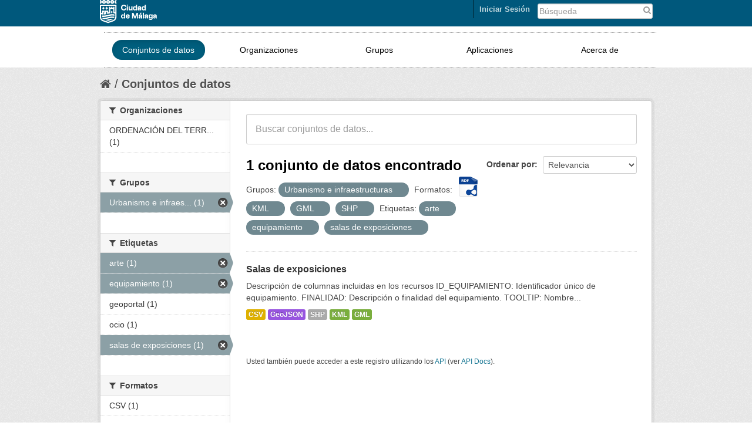

--- FILE ---
content_type: text/html; charset=utf-8
request_url: https://datosabiertos.malaga.eu/dataset?tags=arte&res_format=KML&res_format=GML&amp=&res_format=SHP&tags=equipamiento&tags=salas+de+exposiciones&groups=urbanismo-infraestructuras
body_size: 5270
content:
<!DOCTYPE html>
<!--[if IE 7]> <html lang="es" class="ie ie7"> <![endif]-->
<!--[if IE 8]> <html lang="es" class="ie ie8"> <![endif]-->
<!--[if IE 9]> <html lang="es" class="ie9"> <![endif]-->
<!--[if gt IE 8]><!--> <html lang="es"> <!--<![endif]-->
  <head>
    <!--[if lte ie 8]><script type="text/javascript" src="/fanstatic/vendor/:version:2018-10-29T12:44:37.12/html5.min.js"></script><![endif]-->
<link rel="stylesheet" type="text/css" href="/fanstatic/vendor/:version:2018-10-29T12:44:37.12/select2/select2.css" />
<link rel="stylesheet" type="text/css" href="/fanstatic/css/:version:2018-10-29T12:44:37.10/main.css" />
<link rel="stylesheet" type="text/css" href="/fanstatic/vendor/:version:2018-10-29T12:44:37.12/font-awesome/css/font-awesome.min.css" />
<link rel="stylesheet" type="text/css" href="/fanstatic/ckanext-geoview/:version:2018-10-29T12:44:39.99/css/geo-resource-styles.css" />

    <meta charset="utf-8" />
      <meta name="generator" content="ckan 2.8.4" />
      <meta name="viewport" content="width=device-width, initial-scale=1.0">
    <title>Conjuntos de datos - Datos abiertos Ayto. Málaga</title>

    
    
   <link rel="shortcut icon" href="/images/favicon.ico" />
    
   <link rel="alternate" type="text/n3" href="https://datosabiertos.malaga.eu/catalog/n3"/>
   <link rel="alternate" type="text/ttl" href="https://datosabiertos.malaga.eu/catalog/ttl"/>
   <link rel="alternate" type="application/rdf+xml" href="https://datosabiertos.malaga.eu/catalog/xml"/>
   <link rel="alternate" type="application/ld+json" href="https://datosabiertos.malaga.eu/catalog/jsonld"/>

    
      
    
    


    
      
      
    
    
  </head>

  
  <body data-site-root="https://datosabiertos.malaga.eu/" data-locale-root="https://datosabiertos.malaga.eu/" >

    
    <div class="hide"><a href="#content">Ir al contenido</a></div>
  

  
    <script type="text/javascript">
	function googleTranslateElementInit() {
	  new google.translate.TranslateElement({pageLanguage: 'es', layout:
	  google.translate.TranslateElement.InlineLayout.SIMPLE},
	'google_translate_element');
	}
</script>
<script type="text/javascript" src="//translate.google.com/translate_a/element.js?cb=googleTranslateElementInit"></script> 


  <link rel="stylesheet" href="/css/mlg.css" type="text/css" media="screen, projection" />
  <link rel="stylesheet" href="/css/mlg-responsive.css" type="text/css" media="screen, projection" />


<header class="account-masthead mlg-container">

  <div class="container">
	        
        <form class="section site-search simple-input" action="/dataset" method="get" style="width:20%;float:right">
          <div class="field" style="padding-top:4px">
            <label for="field-sitewide-search">Buscar conjuntos de datos</label>
            <input id="field-sitewide-search" type="text" name="q" placeholder="Búsqueda" />
            <button class="btn-search" type="submit">
				<i class="fa fa-search"> </i></button>
          </div>
        </form>
<div class="field" id="google_translate_element" style="float:right;padding-right:10px;padding-top:5px;"></div>
      
<a class="logo" href="http://www.malaga.eu"><img src="/images/logoayto.png" alt="http://www.malaga.eu" title="Ayuntamiento de Málaga" /></a>

     
    <nav class="account not-authed">
      <ul class="list-unstyled">
        
<li><a href="/user/login">Iniciar Sesión</a></li>

      </ul>
    </nav>
     
  </div>
</header>

<header class="navbar navbar-static-top masthead mlg-navbar">
  
    
  
  <div class="container">
    <button data-target=".nav-collapse" data-toggle="collapse" class="btn btn-navbar" type="button" id="button-mlg-responsive-header">
      <span class="icon-bar"></span>
      <span class="icon-bar"></span>
      <span class="icon-bar"></span>
    </button>
    
    <div class="container nav-collapse collapse">

      
        <nav class="section navigation mlg-menu-responsive">
          <ul class="nav nav-pills mlg-menu-text">
            
            <li class="active"><a href="/dataset">Conjuntos de datos</a></li><li><a href="/organization">Organizaciones</a></li><li><a href="/group">Grupos</a></li><li><a href="/aplicaciones">Aplicaciones</a></li><li><a href="/about">Acerca de</a></li>
            
          </ul>
        </nav>
      


    </div>
  </div>
</header>
  
    <div role="main">
      <div id="content" class="container">
        
          
            <div class="flash-messages">
              
                
              
            </div>
          

          
            <div class="toolbar">
              
                
                  <ol class="breadcrumb">
                    
<li class="home"><a href="/"><i class="fa fa-home"></i><span> Inicio</span></a></li>
                    
  <li class="active"><a href="/dataset">Conjuntos de datos</a></li>

                  </ol>
                
              
            </div>
          

          <div class="row wrapper">

            
            
            

            
              <div class="primary span9">
                
                
  <section class="module">
    <div class="module-content">
      
        
      
      
        
        
        






<form class="search-form" method="get" data-module="select-switch">
  
    <div class="search-input control-group search-giant">
      <input type="text" class="search" name="q" value="" autocomplete="off" placeholder="Buscar conjuntos de datos...">
      <button type="submit" value="search">
        <i class="icon-search"></i>
        <span>Submit</span>
      </button>
    </div>
  

  
    <span>
  
  

  
    
      
  <input type="hidden" name="tags" value="arte" />

    
  
    
      
  <input type="hidden" name="res_format" value="KML" />

    
  
    
      
  <input type="hidden" name="res_format" value="GML" />

    
  
    
      
  <input type="hidden" name="res_format" value="SHP" />

    
  
    
      
  <input type="hidden" name="tags" value="equipamiento" />

    
  
    
      
  <input type="hidden" name="tags" value="salas de exposiciones" />

    
  
    
      
  <input type="hidden" name="groups" value="urbanismo-infraestructuras" />

    
  
</span>
  

  
    
      <div class="form-select control-group control-order-by">
        <label for="field-order-by">Ordenar por</label>
        <select id="field-order-by" name="sort">
          
            
              <option value="score desc, metadata_modified desc" selected="selected">Relevancia</option>
            
          
            
              <option value="title_string asc">Nombre Ascendente</option>
            
          
            
              <option value="title_string desc">Nombre Descendente</option>
            
          
            
              <option value="metadata_modified desc">Última modificación</option>
            
          
            
              <option value="views_recent desc">Popular</option>
            
          
        </select>
        <button class="btn js-hide" type="submit">Ir</button>
      </div>
    
  

  
    
      <h2>

  
  
  
  

1 conjunto de datos encontrado
	
	  <a href="/recursos/federacion/fed-malaga.rdf"><img class="malaga-format-ico-rdf" src="/images/support/icon-rdf.png"></a>
	
</h2>
    
  
  
    
      <p class="filter-list">
        
          
          <span class="facet">Grupos:</span>
          
            <span class="filtered pill">Urbanismo e infraestructuras
              <a href="dataset?tags=arte&amp;res_format=KML&amp;res_format=GML&amp;amp=&amp;res_format=SHP&amp;tags=equipamiento&amp;tags=salas+de+exposiciones" class="remove" title="Quitar"><i class="icon-remove"></i></a>
            </span>
          
        
          
          <span class="facet">Formatos:</span>
          
            <span class="filtered pill">KML
              <a href="dataset?tags=arte&amp;res_format=GML&amp;amp=&amp;res_format=SHP&amp;tags=equipamiento&amp;tags=salas+de+exposiciones&amp;groups=urbanismo-infraestructuras" class="remove" title="Quitar"><i class="icon-remove"></i></a>
            </span>
          
            <span class="filtered pill">GML
              <a href="dataset?tags=arte&amp;res_format=KML&amp;amp=&amp;res_format=SHP&amp;tags=equipamiento&amp;tags=salas+de+exposiciones&amp;groups=urbanismo-infraestructuras" class="remove" title="Quitar"><i class="icon-remove"></i></a>
            </span>
          
            <span class="filtered pill">SHP
              <a href="dataset?tags=arte&amp;res_format=KML&amp;res_format=GML&amp;amp=&amp;tags=equipamiento&amp;tags=salas+de+exposiciones&amp;groups=urbanismo-infraestructuras" class="remove" title="Quitar"><i class="icon-remove"></i></a>
            </span>
          
        
          
          <span class="facet">Etiquetas:</span>
          
            <span class="filtered pill">arte
              <a href="dataset?res_format=KML&amp;res_format=GML&amp;amp=&amp;res_format=SHP&amp;tags=equipamiento&amp;tags=salas+de+exposiciones&amp;groups=urbanismo-infraestructuras" class="remove" title="Quitar"><i class="icon-remove"></i></a>
            </span>
          
            <span class="filtered pill">equipamiento
              <a href="dataset?tags=arte&amp;res_format=KML&amp;res_format=GML&amp;amp=&amp;res_format=SHP&amp;tags=salas+de+exposiciones&amp;groups=urbanismo-infraestructuras" class="remove" title="Quitar"><i class="icon-remove"></i></a>
            </span>
          
            <span class="filtered pill">salas de exposiciones
              <a href="dataset?tags=arte&amp;res_format=KML&amp;res_format=GML&amp;amp=&amp;res_format=SHP&amp;tags=equipamiento&amp;groups=urbanismo-infraestructuras" class="remove" title="Quitar"><i class="icon-remove"></i></a>
            </span>
          
        
      </p>
    
  

</form>




      
      
        

  
    <ul class="dataset-list unstyled">
    	
	      
	        






  <li class="dataset-item">
    
      <div class="dataset-content">
        
          <h3 class="dataset-heading">
            
              
            
            
              <a href="/dataset/salas-de-exposiciones">Salas de exposiciones</a>
            
            
              
              
            
          </h3>
        
        
          
        
        
          
            <div>Descripción de columnas incluidas en los recursos 

ID_EQUIPAMIENTO: Identificador único de equipamiento.
FINALIDAD: Descripción o finalidad del equipamiento.
TOOLTIP: Nombre...</div>
          
        
      </div>
      
        
          
            <ul class="dataset-resources unstyled">
              
                
                <li>
                  <a href="/dataset/salas-de-exposiciones" class="label" data-format="csv">CSV</a>
                </li>
                
                <li>
                  <a href="/dataset/salas-de-exposiciones" class="label" data-format="geojson">GeoJSON</a>
                </li>
                
                <li>
                  <a href="/dataset/salas-de-exposiciones" class="label" data-format="shp">SHP</a>
                </li>
                
                <li>
                  <a href="/dataset/salas-de-exposiciones" class="label" data-format="kml">KML</a>
                </li>
                
                <li>
                  <a href="/dataset/salas-de-exposiciones" class="label" data-format="gml">GML</a>
                </li>
                
              
            </ul>
          
        
      
    
  </li>

	      
	    
    </ul>
  

      
    </div>

    
      
    
  </section>

  
  <section class="module">
    <div class="module-content">
      
      <small>
        
        
        
          Usted también puede acceder a este registro utilizando los <a href="/api/3">API</a> (ver <a href="http://docs.ckan.org/en/2.8/api/">API Docs</a>).
      </small>
      
    </div>
  </section>
  

              </div>
            

            
              <aside class="secondary span3">
                
                
<div class="filters">
  <div>
    
      

  
  
    
      
      
        <section class="module module-narrow module-shallow">
          
            <h2 class="module-heading">
              <i class="fa fa-medium fa-filter"></i>
              
              Organizaciones
            </h2>
          
          
            
            
              <nav>
                <ul class="unstyled nav nav-simple nav-facet">
                  
                    
                    
                    
                    
                      <li class="nav-item">
                        <a href="/dataset?tags=arte&amp;res_format=KML&amp;res_format=GML&amp;amp=&amp;res_format=SHP&amp;tags=equipamiento&amp;groups=urbanismo-infraestructuras&amp;organization=ordenacion-del-territorio-y-vivienda&amp;tags=salas+de+exposiciones" title="ORDENACIÓN DEL TERRITORIO Y VIVIENDA">
                          <span>ORDENACIÓN DEL TERR... (1)</span>
                        </a>
                      </li>
                  
                </ul>
              </nav>

              <p class="module-footer">
                
                  
                
              </p>
            
            
          
        </section>
      
    
  

    
      

  
  
    
      
      
        <section class="module module-narrow module-shallow">
          
            <h2 class="module-heading">
              <i class="fa fa-medium fa-filter"></i>
              
              Grupos
            </h2>
          
          
            
            
              <nav>
                <ul class="unstyled nav nav-simple nav-facet">
                  
                    
                    
                    
                    
                      <li class="nav-item active">
                        <a href="/dataset?tags=arte&amp;res_format=KML&amp;res_format=GML&amp;amp=&amp;res_format=SHP&amp;tags=equipamiento&amp;tags=salas+de+exposiciones" title="Urbanismo e infraestructuras">
                          <span>Urbanismo e infraes... (1)</span>
                        </a>
                      </li>
                  
                </ul>
              </nav>

              <p class="module-footer">
                
                  
                
              </p>
            
            
          
        </section>
      
    
  

    
      

  
  
    
      
      
        <section class="module module-narrow module-shallow">
          
            <h2 class="module-heading">
              <i class="fa fa-medium fa-filter"></i>
              
              Etiquetas
            </h2>
          
          
            
            
              <nav>
                <ul class="unstyled nav nav-simple nav-facet">
                  
                    
                    
                    
                    
                      <li class="nav-item active">
                        <a href="/dataset?res_format=KML&amp;res_format=GML&amp;amp=&amp;res_format=SHP&amp;tags=equipamiento&amp;tags=salas+de+exposiciones&amp;groups=urbanismo-infraestructuras" title="">
                          <span>arte (1)</span>
                        </a>
                      </li>
                  
                    
                    
                    
                    
                      <li class="nav-item active">
                        <a href="/dataset?tags=arte&amp;res_format=KML&amp;res_format=GML&amp;amp=&amp;res_format=SHP&amp;tags=salas+de+exposiciones&amp;groups=urbanismo-infraestructuras" title="">
                          <span>equipamiento (1)</span>
                        </a>
                      </li>
                  
                    
                    
                    
                    
                      <li class="nav-item">
                        <a href="/dataset?tags=arte&amp;res_format=KML&amp;tags=geoportal&amp;res_format=GML&amp;amp=&amp;res_format=SHP&amp;tags=equipamiento&amp;groups=urbanismo-infraestructuras&amp;tags=salas+de+exposiciones" title="">
                          <span>geoportal (1)</span>
                        </a>
                      </li>
                  
                    
                    
                    
                    
                      <li class="nav-item">
                        <a href="/dataset?tags=arte&amp;res_format=KML&amp;res_format=GML&amp;amp=&amp;res_format=SHP&amp;tags=equipamiento&amp;groups=urbanismo-infraestructuras&amp;tags=ocio&amp;tags=salas+de+exposiciones" title="">
                          <span>ocio (1)</span>
                        </a>
                      </li>
                  
                    
                    
                    
                    
                      <li class="nav-item active">
                        <a href="/dataset?tags=arte&amp;res_format=KML&amp;res_format=GML&amp;amp=&amp;res_format=SHP&amp;tags=equipamiento&amp;groups=urbanismo-infraestructuras" title="">
                          <span>salas de exposiciones (1)</span>
                        </a>
                      </li>
                  
                </ul>
              </nav>

              <p class="module-footer">
                
                  
                
              </p>
            
            
          
        </section>
      
    
  

    
      

  
  
    
      
      
        <section class="module module-narrow module-shallow">
          
            <h2 class="module-heading">
              <i class="fa fa-medium fa-filter"></i>
              
              Formatos
            </h2>
          
          
            
            
              <nav>
                <ul class="unstyled nav nav-simple nav-facet">
                  
                    
                    
                    
                    
                      <li class="nav-item">
                        <a href="/dataset?tags=arte&amp;res_format=KML&amp;res_format=GML&amp;res_format=CSV&amp;amp=&amp;res_format=SHP&amp;tags=equipamiento&amp;groups=urbanismo-infraestructuras&amp;tags=salas+de+exposiciones" title="">
                          <span>CSV (1)</span>
                        </a>
                      </li>
                  
                    
                    
                    
                    
                      <li class="nav-item">
                        <a href="/dataset?tags=arte&amp;res_format=KML&amp;res_format=GeoJSON&amp;res_format=GML&amp;amp=&amp;res_format=SHP&amp;tags=equipamiento&amp;groups=urbanismo-infraestructuras&amp;tags=salas+de+exposiciones" title="">
                          <span>GeoJSON (1)</span>
                        </a>
                      </li>
                  
                    
                    
                    
                    
                      <li class="nav-item active">
                        <a href="/dataset?tags=arte&amp;res_format=KML&amp;amp=&amp;res_format=SHP&amp;tags=equipamiento&amp;tags=salas+de+exposiciones&amp;groups=urbanismo-infraestructuras" title="">
                          <span>GML (1)</span>
                        </a>
                      </li>
                  
                    
                    
                    
                    
                      <li class="nav-item active">
                        <a href="/dataset?tags=arte&amp;res_format=GML&amp;amp=&amp;res_format=SHP&amp;tags=equipamiento&amp;tags=salas+de+exposiciones&amp;groups=urbanismo-infraestructuras" title="">
                          <span>KML (1)</span>
                        </a>
                      </li>
                  
                    
                    
                    
                    
                      <li class="nav-item active">
                        <a href="/dataset?tags=arte&amp;res_format=KML&amp;res_format=GML&amp;amp=&amp;tags=equipamiento&amp;tags=salas+de+exposiciones&amp;groups=urbanismo-infraestructuras" title="">
                          <span>SHP (1)</span>
                        </a>
                      </li>
                  
                </ul>
              </nav>

              <p class="module-footer">
                
                  
                
              </p>
            
            
          
        </section>
      
    
  

    
      

  
  
    
      
      
        <section class="module module-narrow module-shallow">
          
            <h2 class="module-heading">
              <i class="fa fa-medium fa-filter"></i>
              
              Licencias
            </h2>
          
          
            
            
              <nav>
                <ul class="unstyled nav nav-simple nav-facet">
                  
                    
                    
                    
                    
                      <li class="nav-item">
                        <a href="/dataset?tags=arte&amp;res_format=KML&amp;res_format=GML&amp;license_id=by-sa-40&amp;amp=&amp;res_format=SHP&amp;tags=equipamiento&amp;groups=urbanismo-infraestructuras&amp;tags=salas+de+exposiciones" title="Creative Commons Atribución/Reconocimiento 4.0 Licencia Pública Internacional — CC BY 4.0">
                          <span>Creative Commons At... (1)</span>
                        </a>
                      </li>
                  
                </ul>
              </nav>

              <p class="module-footer">
                
                  
                
              </p>
            
            
          
        </section>
      
    
  

    
  </div>
  <a class="close no-text hide-filters"><i class="fa fa-times-circle"></i><span class="text">close</span></a>
</div>

              </aside>
            
          </div>
        
      </div>
    </div>
  
    <div id="footer">
<footer>
<div class="container">
      <div class="row-fluid footer-mid" style="padding-bottom: 20px;">
		<div class="span3">
					<h5>Gobierno Abierto</h5>
					<p>Ayuntamiento de Málaga</p>
					<address><p style="color:gray">Avenida de Cervantes, 4<br>29016 - MÁLAGA.<br><br></p></address>
					<p><span>Tlf: </span><span>951 926 010</span></p>
		</div>
		<div class="span3">
				<ul class="unstyled enlaces-footer">
					<li><a style="color: #1377A5" href="http://lascuentasclaras.malaga.eu" target="_blank" title="Las Cuentas Claras">Las Cuentas Claras</a>
					</li>
				</ul>
		</div>
		<div class="span3">	
			<div class="footer-mid-box box-3" id="footer-mid-3">
				<ul class="unstyled enlaces-footer">
					<li><a style="color: #1377A5" href="http://gobiernoabierto.malaga.eu/es/que-es-el-gobierno-abierto/redes-sociales-ayuntamiento/index.html" target="_blank" title="Redes Sociales Ayuntamiento">Redes Sociales Ayuntamiento</a>
					</li>
				</ul>
				<div class="social clearfix ">
					<strong><p class="title">Síguenos</p></strong>	
					<div class="mlg-social" style="float:left"><a href="http://gobiernoabierto.malaga.eu/es/que-es-el-gobierno-abierto/redes-sociales-ayuntamiento/index.html#.VQFYJXWG9D8">
<img alt="Más redes" title="Más redes" src="/images/redes/masredes-ico.png">
</a>
<a href="http://www.malaga.eu/portal/menu/varios/rss">
<img alt="RSS" title="RSS" src="/images/redes/rss-ico.png">
</a>
<a href="https://plus.google.com/u/0/105650500718670122096/videos">
<img alt="Google Plus" title="Google Plus" src="/images/redes/gplus-ico.png">
</a>
<a href="https://www.youtube.com/user/AytodeMalaga">
<img alt="Youtube" title="Youtube" src="/images/redes/youtube-ico.png">
</a>
<a href="https://twitter.com/malaga">
<img alt="Twitter" title="Twitter" src="/images/redes/tw-ico.png">
</a>
<a href="https://www.facebook.com/AyuntamientodeMalaga?ref=tn_tnmn">
<img alt="Facebook" title="Facebook" src="/images/redes/fb-ico.png">
</a>
</div>
				</div>
			</div>
		</div>
		<div class="span3" style="padding-top:10px">	
				<div class="footer-mid-box box-4" id="footer-mid-4">
	<div class="well well-small">
		<strong><p class="title">Ayuntamiento de Málaga</p></strong>	
		<ul class="unstyled enlaces-footer">
			<li><a href="https://sede.malaga.eu" target="_blank" title="Perfil del contratante">Sede Electrónica</a></li>
			<li><a href="http://www.malaga.eu/ayto/m_ayto/portal/menu/seccion_0005/secciones/subSeccion_0001" target="_blank" title="Perfil del contratante">Perfil del contratante</a></li>
			<li><a href="http://www.malaga.eu/ayto/m_ayto/portal/seccion_0012" target="_blank" title="Tablón de Edictos">Tablón de Edictos</a></li>
			<li><a href="http://www.malaga.eu/ayto/m_ayto/portal/menu/seccion_0011/secciones/subSeccion_0001" target="_blank" title="Juntas de Distrito">Juntas de Distrito</a></li>
			<li><a href="http://www.malaga.eu/gobierno-abierto/transparencia-ayuntamiento/" target="_blank" title="Transparencia">Transparencia</a></li>
			<li><a href="http://www.malaga.eu/portal/menu/portada/portadad/destacados/destacado_0004" target="_blank" title="Web Municipales ">Web Municipales </a></li>
			<li><a href="http://www.malaga.eu/ayto/temas/portal/menu/portada/portada" target="_blank" title="Web Temática ">Web Temática </a></li>
			<li><a href="http://saic.malaga.eu" target="_blank" title="Contacta">Contacta</a></li>
		</ul>
	</div>	
</div>
		</div>
</div>
</div>
</footer>
      <footer class="navbar navbar-static-top masthead mlg-navbar">
  
    
  

<!--ini footerckan.html -->
  <div class="site-footer mlg-container">
    
   <div class="container" style="padding-top:10px">
	<div class="container">
    <button data-target="#nav-collapse-footer" data-toggle="collapse" class="btn btn-navbar" type="button" id="button-mlg-responsive-footer">
      <span class="icon-bar"></span>
      <span class="icon-bar"></span>
      <span class="icon-bar"></span>
    </button>
	  <div class="span7 mlg-ckan-footer nav-collapse collapse" id="nav-collapse-footer">
		<div class="section navigation" style="float:left">
		   <ul class="nav nav-pills mlg-ckan-footer">
		   <li><a href="https://datosabiertos.malaga.eu/detallestecnicos">Detalles Técnicos</a></li>
		   <li><a href="https://datosabiertos.malaga.eu/soporte/form.html">Soporte Técnico</a></li>
		   <li><a href="https://datosabiertos.malaga.eu/disponibilidad">Disponibilidad</a></li>
		   <li><a href="http://www.malaga.eu/portal/menu/varios/avisoLegal" target="_blank">Aviso legal</a>
		  </ul>
		</div>
	  </div>
	  <div class="span2 attribution" style="float:left"><strong>Gestionado con</strong><a class="hide-text ckan-footer-logo" href="http://ckan.org">CKAN</a>
	  </div>
	     <div class="span2 text-center" style="float:right">
		   <small>© Ayuntamiento de Málaga <br> 
			<class style="color: #1377A5">Centro Municipal de Informática</small>
	    </div>
	</div>
   </div>
    
  </div>

<!--fin footerckan.html -->

</footer>




  
    
  
</div>
  
    
    
    
      
    
  
    

      
  <script>document.getElementsByTagName('html')[0].className += ' js';</script>
<script type="text/javascript" src="/fanstatic/vendor/:version:2018-10-29T12:44:37.12/jquery.min.js"></script>
<script type="text/javascript" src="/fanstatic/vendor/:version:2018-10-29T12:44:37.12/:bundle:bootstrap/js/bootstrap.min.js;jed.min.js;moment-with-locales.js;select2/select2.min.js"></script>
<script type="text/javascript" src="/fanstatic/base/:version:2018-10-29T12:44:37.11/:bundle:plugins/jquery.inherit.js;plugins/jquery.proxy-all.js;plugins/jquery.url-helpers.js;plugins/jquery.date-helpers.js;plugins/jquery.slug.js;plugins/jquery.slug-preview.js;plugins/jquery.truncator.js;plugins/jquery.masonry.js;plugins/jquery.form-warning.js;plugins/jquery.images-loaded.js;sandbox.js;module.js;pubsub.js;client.js;notify.js;i18n.js;main.js;modules/select-switch.js;modules/slug-preview.js;modules/basic-form.js;modules/confirm-action.js;modules/api-info.js;modules/autocomplete.js;modules/custom-fields.js;modules/data-viewer.js;modules/table-selectable-rows.js;modules/resource-form.js;modules/resource-upload-field.js;modules/resource-reorder.js;modules/resource-view-reorder.js;modules/follow.js;modules/activity-stream.js;modules/dashboard.js;modules/resource-view-embed.js;view-filters.js;modules/resource-view-filters-form.js;modules/resource-view-filters.js;modules/table-toggle-more.js;modules/dataset-visibility.js;modules/media-grid.js;modules/image-upload.js;modules/followers-counter.js"></script>
<script type="text/javascript" src="/fanstatic/base/:version:2018-10-29T12:44:37.11/tracking.js"></script></body>
</html>